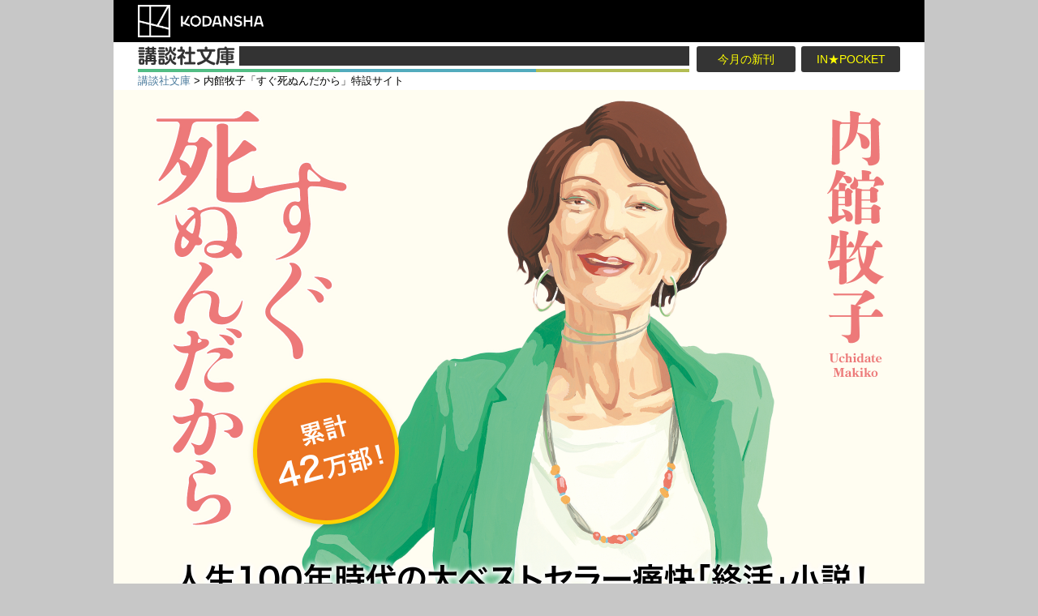

--- FILE ---
content_type: text/html; charset=UTF-8
request_url: https://kodanshabunko.com/sugushinundakara
body_size: 27866
content:
<!DOCTYPE html PUBLIC "-//W3C//DTD XHTML 1.0 Transitional//EN" "https://www.w3.org/TR/xhtml1/DTD/xhtml1-transitional.dtd">
<html xmlns="https://www.w3.org/1999/xhtml" xml:lang="ja" dir="ltr" lang="ja">
<head>
    <meta http-equiv="Content-Type" content="text/html; charset=UTF-8" />
    <meta http-equiv="X-UA-Compatible" content="IE=edge" />
    <meta http-equiv="Content-Style-Type" content="text/css" />
    <meta name="viewport" content="width=device-width,initial-scale=1.0" />
    <meta name="format-detection" content="telephone=no" />
    <title>内館牧子「すぐ死ぬんだから」特設サイト｜講談社文庫</title>
    <meta name="description" content="78歳の忍ハナは、60代までは身の回りをかまわなかった。だがある日、実年齢より上に見られて目が覚める。「人は中身より外見を磨かねば」と。仲のいい夫と経営してきた酒屋は息子夫婦に譲っているが、夫が倒れたことから、思いがけない裏を知ることになる――。人生100年時代の大ベストセラー痛快「終活」小説！" />
    <meta name="keywords" content=",内館牧子「すぐ死ぬんだから」特設サイト,内館牧子「すぐ死ぬんだから」特設サイト,講談社文庫,講談社BOOK倶楽部,講談社" />

    <link rel="stylesheet" type="text/css" href="/bc/media/css/normalize.css" />
    <link rel="stylesheet" type="text/css" href="/bc/media/css/bookclub.css" />
    <script type="text/javascript" src="//code.jquery.com/jquery.js"></script>
    <script type="text/javascript" src="/bc/media/js/bc_bootstrap.js"></script>
    <script type="text/javascript">
    $(document).ready(function(){
        $("#bc_header.bc_common .bc_control-search").on("click", function() {
            $('#bc_header.bc_common .bc_search-group').slideToggle(200);
        });
        $(window).on('load resize',function(){
            if(window.innerWidth >= 640){
                $('#bc_header.bc_common .bc_search-group').removeAttr('style');
            }
        });

        $("#bc_footer a.bc_button_detail").on("click", function(e){
            var s = $(this).attr("data-status");

            if ( s == "close") {
                $(this).parent().parent().find(".bc_m").addClass('bc_open');
                $(this).parent().parent().addClass('bc_opend');
                $(this).attr("data-status", "open");
            }
            else {
                $(this).parent().parent().find(".bc_m").removeClass('bc_open');
                $(this).parent().parent().removeClass('bc_opend');
                $(this).attr("data-status", "close");
            }
            return false;
        });
    });
    </script>


<!-- <script>
  (function(i,s,o,g,r,a,m){i['GoogleAnalyticsObject']=r;i[r]=i[r]||function(){
  (i[r].q=i[r].q||[]).push(arguments)},i[r].l=1*new Date();a=s.createElement(o),
  m=s.getElementsByTagName(o)[0];a.async=1;a.src=g;m.parentNode.insertBefore(a,m)
  })(window,document,'script','https://www.google-analytics.com/analytics.js','ga');

  ga('create', 'UA-52578209-11', 'auto');
  ga('send', 'pageview');

</script> -->


<!-- Google tag (gtag.js) -->
<script async src="https://www.googletagmanager.com/gtag/js?id=G-E75YYGQSDS"></script>
<script>
  window.dataLayer = window.dataLayer || [];
  function gtag(){dataLayer.push(arguments);}
  gtag('js', new Date());

  gtag('config', 'G-E75YYGQSDS');
</script>

    <base href="https://kodanshabunko.com/" />

</head>
<body>
<div id="bc_header" class="bc_common">
    <div class="bc_container">
        <div class="bc_header-inner bc_clearfix">
            <p class="bc_logo"><a href="https://www.kodansha.co.jp/book"><img src="/bc/media/img/kodansha.png" alt="講談社"></a></p>
            <!--
            <p class="bc_control-search"><img src="/bc/media/img/ico_search.png" alt="検索"></p>
            -->
        </div>
        <!--
        <div class="bc_search-group  bc_clearfix">
            <input class="bc_search-input" type="text" class="form-control" placeholder="書籍検索">
            <input class="bc_search-btn" type="submit" class="btn-search" value="検索">
        </div>
        -->
    </div>
</div>

<meta name="viewport" content="width=device-width, initial-scale=1.0">




<!-- 挿入コンテンツここから -->
<!-- js,css読み込みファイル[s] -->
<div id="outside">

    <link rel="stylesheet" href="content/files/common/css/layout.css">
<style type="text/css">
@import url("content/files/common/css/layout.css");
</style>

<!--  ページトップにもどる -->
<script src="https://ajax.googleapis.com/ajax/libs/jquery/1.11.0/jquery.min.js"></script>
<script type="text/javascript">
<!--
jQuery(document).ready(function(){

  var startPos = 0;

  jQuery(window).scroll(function(){
    var currentPos = jQuery(this).scrollTop();
    if (currentPos > startPos) {
      if(jQuery(window).scrollTop() >= 0) {
        jQuery("#PAGETOPJQ").hide();
      }
    } else {
      jQuery("#PAGETOPJQ").fadeIn();
    }
    startPos = currentPos;
  });
});

jQuery(document).ready(function(){
     $('a[href^="#"]').on('click',function (e) {
         e.preventDefault();
 
         var target = this.hash;
         var $target = $(target);
 
         $('html, body').stop().animate({
             'scrollTop': $target.offset().top
         }, 750, 'swing', function () {
        window.location.hash = target; 
         });
     });
});
//-->
</script>
<!-- //ページトップにもどる -->
<div id="common_navi">

<!-- ヘッダー -->
<div id="common_navi_box">
<h1><img src="content/files/common/images/title2.gif" alt="講談社文庫" /></h1>
<!-- パンくず -->
<div id="breadcrumbs"><a href="https://kodanshabunko.com/" class="home">講談社文庫</a> &gt; 内館牧子「すぐ死ぬんだから」特設サイト</div>

<!-- 簡易ナビ -->
<nav id="simplenav">
	<ul>
		<li class="navmonth"><a href="index#OUTSIDEC" title="今月の新刊">今月の新刊</a></li>
		<li class="navpocket"><a href="pocket" title="IN POCKETへ">IN★POCKET</a></li>
		</ul>
		</nav>
</div>
</div>
<a href="/sugushinundakara#common_navi" id="PAGETOPJQ">▲</a>

    <div id="SP">
        <div id="SP-INSIDE">


            <!--コンテンツここから-->
            <!--&#91;if lt IE 9&#93;>
<script src="//cdn.jsdelivr.net/html5shiv/3.7.2/html5shiv.min.js"></script>
<script src="//cdnjs.cloudflare.com/ajax/libs/respond.js/1.4.2/respond.min.js"></script>
<!&#91;endif&#93;-->
            <link rel="stylesheet" type="text/css" href="content/files/SP/sugusinundakara/css/style.css" />
            <link rel="stylesheet" type="text/css" href="content/files/SP/sugusinundakara/css/font.css" />
            <link href="https://fonts.googleapis.com/earlyaccess/notosansjapanese.css" rel="stylesheet">
            <link href="https://fonts.googleapis.com/css?family=Noto+Serif:400,700" rel="stylesheet">

            <script type="text/javascript">
                //<!--
                jQuery(document).ready(function(){

                    var startPos = 0;

                    jQuery(window).scroll(function(){
                        var currentPos = jQuery(this).scrollTop();
                        if (currentPos > startPos) {
                            if(jQuery(window).scrollTop() >= 0) {
                                jQuery("#pagetop").hide();
                            }
                        } else {
                            jQuery("#pagetop").fadeIn();
                        }
                        startPos = currentPos;
                    });
                });

                jQuery(document).ready(function(){
                    $('a[href^="#"]').on('click',function (e) {
                        e.preventDefault();

                        var target = this.hash;
                        var $target = $(target);

                        $('html, body').stop().animate({
                            'scrollTop': $target.offset().top
                        }, 750, 'swing', function () {
                            window.location.hash = target; 
                        });
                    });
                });
                //-->
            </script>
            <!--/css , js ココマデ-->


            <div id="wrapbox">
                <!--<a href="/sugushinundakara#wrapbox" id="pagetop">▲</a>-->

                <header>
                    <section>
                        <div class="main_view">
                            <span>
                                <img src="content/files/SP/sugusinundakara/images/mv_pc.jpg" alt="すぐ死ぬんだから 内館牧子" class="pc">
                                <img src="content/files/SP/sugusinundakara/images/sp/mv_sp.jpg" alt="すぐ死ぬんだから 内館牧子" class="sp">
                            </span>
                        </div>
                    </section>
                </header>

                <main>

                    <!-- 手書きコメント 内館牧子 -->
                    <article id="handwriting">
                        <section class="handwriting-details">
                            <figure>
                                <img src="content/files/SP/sugusinundakara/images/handwriting.png" alt="手書きコメント 内館牧子" class="pc">
                                <img src="content/files/SP/sugusinundakara/images/sp/handwriting_sp.png" alt="手書きコメント 内館牧子" class="sp">
                            </figure>
                        </section>
                    </article>

                    <!-- バナー -->
                    <article id="banner01">
                        <figure class="banner-img01">
                            <a href="https://tree-novel.com/works/episode/25dcb2166c75553325d34906936ecc72.html" target="_blank">
                                <img src="content/files/SP/sugusinundakara/images/s_banner01.jpg" alt="解説 若竹千佐子氏を読む" class="pc">
                                <img src="content/files/SP/sugusinundakara/images/sp/s_banner01_sp.jpg" alt="解説 若竹千佐子氏を読む" class="sp">
                            </a>
                        </figure>

                        <!-- <figure class="banner-img02">
                            <a href="https://tree-novel.com/works/episode/9e576a34fb32d98d895feef434163f3b.html" target="_blank">
                                <img src="content/files/SP/sugusinundakara/images/s_banner02.jpg" alt="書評 カレー沢薫氏を読む" class="pc">
                                <img src="content/files/SP/sugusinundakara/images/sp/s_banner02_sp.jpg" alt="書評 カレー沢薫氏を読む" class="sp">
                            </a>
                        </figure> -->
                    </article>

                    <!-- 共感、賞賛の声続々…!! -->
                    <article id="comment">
                        <section class="comment-details">
                            <h2>
                                <img src="content/files/SP/sugusinundakara/images/tit_comment01.jpg" alt="共感、賞賛の声続々…!!" class="pc">
                                <img src="content/files/SP/sugusinundakara/images/sp/tit_comment01_sp.jpg" alt="共感、賞賛の声続々…!!" class="sp">
                            </h2>
                            <div class="comment_box">
                               <div>
                                   <figure class="iconbox"><img src="content/files/SP/sugusinundakara/images/w_icon.png" alt="アイコン"></figure>
                                   <p>これほど<b>愉快、痛快</b>で、<b>共感、共鳴</b>できる本に巡り会ったことはありません。<br><span>（80代・女性）</span></p>
                               </div>
                                <div>
                                    <figure class="iconbox"><img src="content/files/SP/sugusinundakara/images/m_icon.png" alt="アイコン"></figure>
                                    <p>身につまされるが<b>文句なく面白い！</b><br><span>（70代・男性）</span></p>
                                </div>
                                <div>
                                    <figure class="iconbox"><img src="content/files/SP/sugusinundakara/images/w_icon.png" alt="アイコン"></figure>
                                    <p><b>私の口癖は「すぐ死ぬんだから」</b>で、妹から「そういう人は死なないの」と叱られる。<br class="pc">今後の人生の参考になりました。<br><span>（70代・女性）</span></p>
                                </div>
                                <div>
                                    <figure class="iconbox"><img src="content/files/SP/sugusinundakara/images/m_icon.png" alt="アイコン"></figure>
                                    <p>歳を重ねた<b>夫婦の晩年はどうなるのか、</b>考えさせられました。<br><span>（50代・男性）</span></p>
                                </div>
                                <div>
                                    <figure class="iconbox"><img src="content/files/SP/sugusinundakara/images/w_icon.png" alt="アイコン"></figure>
                                    <p>すごくたまっていた<b>ストレスがさっぱり消える</b>読み心地でした。<br><span>（70代・女性）</span></p>
                                </div>
                                <div>
                                    <figure class="iconbox"><img src="content/files/SP/sugusinundakara/images/w_icon.png" alt="アイコン"></figure>
                                    <p>読んで<b>思わず鏡の前に</b>立ちました。<br><span>（60代・女性）</span></p>
                                </div>
                                <div>
                                    <figure class="iconbox"><img src="content/files/SP/sugusinundakara/images/m_icon.png" alt="アイコン"></figure>
                                    <p>2年前に手術を受け、以後は家の中での生活です。何事にも意欲が失せ「すぐ死ぬんだから」状態でしたが、<br class="pc">この本に出会って<b>100歳までの人生を考えています。</b>
                                        <br><span>（70代・男性）</span></p>
                                </div>
                                <div>
                                    <figure class="iconbox"><img src="content/files/SP/sugusinundakara/images/w_icon.png" alt="アイコン"></figure>
                                    <p>何十年ぶりかで小説を<b>一気読み</b>しました。<br><span>（80代・女性）</span></p>
                                </div>
                                <div>
                                    <figure class="iconbox"><img src="content/files/SP/sugusinundakara/images/m_icon.png" alt="アイコン"></figure>
                                    <p><b>残りの人生明るくなった。</b><br><span>（50代・男性）</span></p>
                                </div>
                                <div>
                                    <figure class="iconbox"><img src="content/files/SP/sugusinundakara/images/w_icon.png" alt="アイコン"></figure>
                                    <p>有名医師の<b>医学書や健康本より役に立つ本</b>だった。<br><span>（70代・女性）</span></p>
                                </div>
                                <div>
                                    <figure class="iconbox"><img src="content/files/SP/sugusinundakara/images/m_icon.png" alt="アイコン"></figure>
                                    <p>もうすぐ定年ですが、新しい<b>人生への希望と勇気</b>をいただきました。<br><span>（60代・男性）</span></p>
                                </div>
                                <div>
                                    <figure class="iconbox"><img src="content/files/SP/sugusinundakara/images/m_icon.png" alt="アイコン"></figure>
                                    <p>リュックに安っぽい帽子、孫自慢に元気自慢。<b>まったく自分のことです。</b>今日から気をつけます。<br><span>（80代・男性）</span></p>
                                </div>
                                
                                <div>
                                    <figure class="iconbox"><img src="content/files/SP/sugusinundakara/images/w_icon.png" alt="アイコン"></figure>
                                    <p><b>嫁よ見とけ！</b>　1回目は黄色、2回目はピンク、3回目は青色の蛍光ペンで線を引いといたわよ！<br><span>（60代・女性）</span></p>
                                </div>
                                <div>
                                    <figure class="iconbox"><img src="content/files/SP/sugusinundakara/images/w_icon.png" alt="アイコン"></figure>
                                    <p>没イチになって四年。<b>人生まだまだこれから</b>と意欲が出てきました。<br class="pc">主人公の毒舌は私の言いたいことと同じです。最高！<br><span>（70代・女性）</span></p>
                                </div>
                                <div>
                                    <figure class="iconbox"><img src="content/files/SP/sugusinundakara/images/w_icon.png" alt="アイコン"></figure>
                                    <p>一字一句が人生訓。牧子節炸裂の<b>「一発かます」</b>は私もやってみたい。<br><span>（50代・女性）</span></p>
                                </div>
                                <div>
                                    <figure class="iconbox"><img src="content/files/SP/sugusinundakara/images/w_icon.png" alt="アイコン"></figure>
                                    <p>わたしたちオバサン、<b>見られてる！</b>　と思いました。<br><span>（70代・女性）</span></p>
                                </div>
                            </div>
                        </section>
                    </article>

                    <!-- 新刊紹介 -->
                    <article id="books">
                        <section class="book-details">
                            <div class="book-itembox flex_between">
                                <a href="https://bookclub.kodansha.co.jp/product?isbn=9784065245859" class="book-details-img link_style" target="_blank">
                                    <img src="content/files/SP/sugusinundakara/images/book_new.jpg" alt="すぐ死ぬんだから 内館牧子">
                                </a>
                                <div class="book-details-text">
                                    <h2 class="book-title">すぐ死ぬんだから</h2>
                                    <h3 class="book-sub-title">あらすじ</h3>
                                    <p class="book-lead">
                                        78歳の<ruby>忍<rp>(</rp><rt>おし</rt><rp>)</rp></ruby>ハナは、60代までは身の回りをかまわなかった。だがある日、実年齢より上に見られて目が覚める。「人は中身より外見を磨かねば」と。仲のいい夫と経営してきた酒屋は息子夫婦に譲っているが、夫が倒れたことから、思いがけない裏を知ることになる<span class="u-lettersp--dash">――</span>。人生100年時代の大ベストセラー痛快「終活」小説！
                                    </p>
                                </div>
                            </div>
                            <a href="https://bookclub.kodansha.co.jp/buy?isbn=9784065245859" class="btn_orange text-center link_style" target="_blank">購入はこちらから</a>
                        </section>
                    </article>

                    <!-- バナー -->
                    <article id="banner02">
                        <figure class="banner-img03">
                            <a href="https://bookclub.kodansha.co.jp/search?_general[]=ctb&_product_type[]=07&_product_type[]=08&_ft=author&_sw=%E5%86%85%E9%A4%A8%E3%80%80%E7%89%A7%E5%AD%90&_book_series=&_magazine=&_comic_series=" target="_blank">
                                <img src="content/files/SP/sugusinundakara/images/s_banner03.jpg" alt="内館牧子 既刊をチェック" class="pc">
                                <img src="content/files/SP/sugusinundakara/images/sp/s_banner03_sp.jpg" alt="内館牧子 既刊をチェック" class="sp">
                            </a>
                        </figure>
                    </article>

                </main>
                
            </div>
<!--/コンテンツ ここまで-->
</div><!--//SP-SP-INSIDE-->

<!--<p id="contentTop"><a href="sugushinundakara/202108.html#SP">▲</a></p>-->
<div class="wrap"><a href="/sugushinundakara#wrapbox" class="pagetop">▲ページトップへ</a></div>
</div><!--//SP-->
</div><!--//outside-->
<!-- 挿入コンテンツここまで -->



<p style="display:none;">A:</p>
<div id="bc_footer" class="bc_common">
	<div class="bc_container">
			<div class="bc_ads">
					<div class="bc_ad"></div>
			</div>
			<div class="bc_row">
					<div class="bc_col-sm-9">
							<dl class="bc_books">
									<dt>
											<span class="bc_hidden-xs">書籍シリーズ</span>
											<a class="bc_visible-xs bc_button_detail" href="/sugushinundakara#" data-status="close">書籍シリーズ</a>
									</dt>
									<div class="bc_row bc_hidden-xs bc_m">
											<div class="bc_col-sm-4 bc_clearfix bc_uno">
													<!-- <dd class="bc_col-xs-6 bc_col-sm-12"><a href="https://bungei.kodansha.co.jp/">文芸書籍</a></dd> -->
													<dd><a href="https://kodanshabunko.com/">講談社文庫</a></dd>
													<dd><a href="https://taiga.kodansha.co.jp/" target="_blank">講談社タイガ</a></dd>
													<dd><a href="https://wh.kodansha.co.jp/" target="_blank">講談社X文庫ホワイトハート</a></dd>
													<dd><a href="https://lanove.kodansha.co.jp/" target="_blank">講談社ラノベ文庫</a></dd>
											</div>
											<div class="bc_col-sm-4 bc_clearfix bc_due">
													<dd><a href="http://bungei-bunko.kodansha.co.jp/" target="_blank">講談社文芸文庫</a></dd>
													<dd><a href="http://www.g-bunko.jp/" target="_blank">講談社学術文庫</a></dd>
													<dd><a href="http://www.s-metier.jp/" target="_blank">講談社選書メチエ</a></dd>
													<dd><a href="https://gendai-shinsho.jp/" target="_blank">講談社現代新書</a></dd>
													<dd><a href="https://bluebacks.kodansha.co.jp/" target="_blank">ブルーバックス</a></dd>

											</div>
											<div class="bc_col-sm-4 bc_clearfix bc_tre">
													<dd><a href="https://aoitori.kodansha.co.jp/" target="_blank">青い鳥文庫</a></dd>
													<dd><a href="https://ya-enter.kodansha.co.jp/" target="_blank">YA! ENTERTAINMENT</a></dd>
													<dd><a href="https://ehon.kodansha.co.jp/" target="_blank">講談社の絵本</a></dd>
													<dd><a href="https://ji-sedai.jp/book/publication/" target="_blank">星海社新書</a></dd>
											</div>
									</div>
							</dl>
					</div>
					<div class="bc_col-sm-3">
							<dl class="bc_clearfix">
									<dt>
											<span class="bc_hidden-xs">雑誌</span>
											<a class="bc_visible-xs bc_button_detail" href="/sugushinundakara#" data-status="close"><span>雑誌</span></a>
									</dt>
									<dd class="bc_hidden-xs bc_m"><a href="https://gunzo.kodansha.co.jp/" target="_blank">群像</a></dd>
									<dd class="bc_hidden-xs bc_m"><a href="https://shousetsu-gendai.kodansha.co.jp/" target="_blank">小説現代</a></dd>
									<dd class="bc_hidden-xs bc_m"><a href="https://disneyfan.kodansha.co.jp/" target="_blank">ディズニーファン</a></dd>
							</dl>
					</div>
			</div>
			<div class="bc_row">
					<div class="bc_col-sm-3">
							<dl class="bc_clearfix">
									<dt>
											<span class="bc_hidden-xs">本をさがす</span>
											<a class="bc_visible-xs bc_button_detail" href="/sugushinundakara#" data-status="close"><span>本をさがす</span></a>
									</dt>
									<dd class="bc_hidden-xs bc_m"><a href="https://bookclub.kodansha.co.jp/new_books" target="_blank">新刊一覧</a></dd>
									<dd class="bc_hidden-xs bc_m"><a href="https://bookclub.kodansha.co.jp/calendar" target="_blank">発売予定表</a></dd>
							</dl>
					</div>
					<div class="bc_col-sm-3">
							<dl class="bc_clearfix">
									<dt>
											<span class="bc_hidden-xs">インフォメーション</span>
											<a class="bc_visible-xs bc_button_detail" href="/sugushinundakara#" data-status="close"><span>インフォメーション</span></a>
									</dt>
									<dd class="bc_hidden-xs bc_m"><a href="https://bookclub.kodansha.co.jp/media"  target="_blank">ドラマ・映画・アニメ化作品</a></dd>
									<dd class="bc_hidden-xs bc_m"><a href="https://bookclub.kodansha.co.jp/rookie_awards"  target="_blank">新人賞のご案内</a></dd>
									<dd class="bc_hidden-xs bc_m"><a href="https://bookclub.kodansha.co.jp/previews"  target="_blank">連合試写会へのご招待</a></dd>

							</dl>
					</div>
 
					<div class="bc_col-sm-3">
						<dl class="bc_clearfix">
								<dt>
										<span class="bc_hidden-xs">講談社のWebサイト</span>
										<a class="bc_visible-xs bc_button_detail" href="/sugushinundakara#" data-status="close"><span>講談社のWebサイト</span></a>
								</dt>
								<dd class="bc_hidden-xs bc_m"><a href="https://www.kodansha.co.jp/" target="_blank">講談社ホームページ</a></dd>
								<dd class="bc_hidden-xs bc_m"><a href="https://kc.kodansha.co.jp/" target="_blank">講談社コミックプラス</a></dd>
								<dd class="bc_hidden-xs bc_m"><a href="https://www.joseishi.net/" target="_blank">JOSEISHI.NET</a></dd>
								<dd class="bc_hidden-xs bc_m"><a href="https://konoichi.kodansha.co.jp/" target="_blank">この一冊！</a></dd>
						</dl>
				</div>
					
				<div class="bc_col-sm-3">
					<dl class="bc_clearfix">
							<dt>
									<span class="bc_hidden-xs">ご案内</span>
									<a class="bc_visible-xs bc_button_detail" href="/sugushinundakara#" data-status="close"><span>ご案内</span></a>
							</dt>
							<dd><a href="https://bookclub.kodansha.co.jp/info" target="_blank">ご利用案内</a></dd>
							<dd><a href="https://bookclub.kodansha.co.jp/user_policy" target="_blank">利用規約</a></dd>
							<dd><a href="https://www.kodansha.co.jp/inquiry.html" target="_blank">お問い合わせ</a></dd>
							<dd><a href="https://www.kodansha.co.jp/privacy/index.html" target="_blank">プライバシーポリシー</a></dd>
							<dd><a href="https://www.kodansha.co.jp/copyright.html" target="_blank">著作権について</a></dd>
							<dd><a href="https://www.kodansha.co.jp/about.html" target="_blank">会社概要</a></dd>

					</dl>
			</div>
			</div>
	</div>
	<p class="bc_copyright">Copyright &copy; 1997-2026 <a href="https://www.kodansha.co.jp/" target="_blank">Kodansha</a> Ltd. All Rights Reserved.</p>
</div>
</body>
</html>

--- FILE ---
content_type: text/css
request_url: https://kodanshabunko.com/bc/media/css/bookclub.css
body_size: 44118
content:
/*! normalize.css v3.0.0 | MIT License | git.io/normalize */html{font-family:sans-serif;-ms-text-size-adjust:100%;-webkit-text-size-adjust:100%}body{margin:0}.bc_common article,.bc_common aside,.bc_common details,.bc_common figcaption,.bc_common figure,.bc_common footer,.bc_common header,.bc_common hgroup,.bc_common main,.bc_common nav,.bc_common section,.bc_common summary{display:block}.bc_common audio,.bc_common canvas,.bc_common progress,.bc_common video{display:inline-block;vertical-align:baseline}.bc_common audio:not([controls]){display:none;height:0}.bc_common [hidden],.bc_common template{display:none}.bc_common a{background:transparent}.bc_common a:active,.bc_common a:hover{outline:0}.bc_common abbr[title]{border-bottom:1px dotted}.bc_common b,.bc_common strong{font-weight:bold}.bc_common dfn{font-style:italic}.bc_common h1{font-size:2em;margin:.67em 0}.bc_common mark{background:#ff0;color:#000}.bc_common small{font-size:80%}.bc_common sub,.bc_common sup{font-size:75%;line-height:0;position:relative;vertical-align:baseline}.bc_common sup{top:-0.5em}.bc_common sub{bottom:-0.25em}.bc_common img{border:0}.bc_common svg:not(:root){overflow:hidden}.bc_common figure{margin:1em 40px}.bc_common hr{-moz-box-sizing:content-box;box-sizing:content-box;height:0}.bc_common pre{overflow:auto}.bc_common code,.bc_common kbd,.bc_common pre,.bc_common samp{font-family:monospace,monospace;font-size:1em}.bc_common button,.bc_common input,.bc_common optgroup,.bc_common select,.bc_common textarea{color:inherit;font:inherit;margin:0}.bc_common button{overflow:visible}.bc_common button,.bc_common select{text-transform:none}.bc_common button,.bc_common html input[type="button"],.bc_common input[type="reset"],.bc_common input[type="submit"]{-webkit-appearance:button;cursor:pointer}.bc_common button[disabled],.bc_common html input[disabled]{cursor:default}.bc_common button::-moz-focus-inner,.bc_common input::-moz-focus-inner{border:0;padding:0}.bc_common input{line-height:normal}.bc_common input[type="checkbox"],.bc_common input[type="radio"]{box-sizing:border-box;padding:0}.bc_common input[type="number"]::-webkit-inner-spin-button,.bc_common input[type="number"]::-webkit-outer-spin-button{height:auto}.bc_common input[type="search"]{-webkit-appearance:textfield;-moz-box-sizing:content-box;-webkit-box-sizing:content-box;box-sizing:content-box}.bc_common input[type="search"]::-webkit-search-cancel-button,.bc_common input[type="search"]::-webkit-search-decoration{-webkit-appearance:none}.bc_common fieldset{border:1px solid #c0c0c0;margin:0 2px;padding:.35em .625em .75em}.bc_common legend{border:0;padding:0}.bc_common textarea{overflow:auto}.bc_common optgroup{font-weight:bold}.bc_common table{border-collapse:collapse;border-spacing:0}.bc_common td,.bc_common th{padding:0}.bc_common *{-webkit-box-sizing:border-box;-moz-box-sizing:border-box;box-sizing:border-box}.bc_common *:before,.bc_common *:after{-webkit-box-sizing:border-box;-moz-box-sizing:border-box;box-sizing:border-box}html .bc_common{font-size:62.5%;-webkit-tap-highlight-color:rgba(0,0,0,0)}body .bc_common{font-family:'ヒラギノ角ゴ Pro W3','Hiragino Kaku Gothic Pro','メイリオ',Meiryo,'ＭＳ Ｐゴシック',sans-serif;font-size:14px;line-height:1.42857143;color:#333;background-color:transparent}.bc_common input,.bc_common button,.bc_common select,.bc_common textarea{font-family:inherit;font-size:inherit;line-height:inherit}.bc_common a{color:#48799c;text-decoration:none}.bc_common a:hover,.bc_common a:focus{color:#305068;text-decoration:underline}.bc_common a:focus{outline:thin dotted;outline:5px auto -webkit-focus-ring-color;outline-offset:-2px}.bc_common figure{margin:0}.bc_common img{vertical-align:middle}.bc_common .bc_img-responsive{display:block;max-width:100%;height:auto}.bc_common .bc_img-rounded{border-radius:6px}.bc_common .bc_img-thumbnail{padding:4px;line-height:1.42857143;background-color:#fff;border:1px solid #ddd;border-radius:4px;-webkit-transition:all .2s ease-in-out;transition:all .2s ease-in-out;display:inline-block;max-width:100%;height:auto}.bc_common .bc_img-circle{border-radius:50%}.bc_common hr{margin-top:20px;margin-bottom:20px;border:0;border-top:1px solid #eee}.bc_common .sr-only{position:absolute;width:1px;height:1px;margin:-1px;padding:0;overflow:hidden;clip:rect(0, 0, 0, 0);border:0}.bc_common h1,.bc_common h2,.bc_common h3,.bc_common h4,.bc_common h5,.bc_common h6,.bc_common .h1,.bc_common .h2,.bc_common .h3,.bc_common .h4,.bc_common .h5,.bc_common .h6{font-family:inherit;font-weight:500;line-height:1.1;color:inherit}.bc_common h1 small,.bc_common h2 small,.bc_common h3 small,.bc_common h4 small,.bc_common h5 small,.bc_common h6 small,.bc_common .h1 small,.bc_common .h2 small,.bc_common .h3 small,.bc_common .h4 small,.bc_common .h5 small,.bc_common .h6 small,.bc_common h1 .small,.bc_common h2 .small,.bc_common h3 .small,.bc_common h4 .small,.bc_common h5 .small,.bc_common h6 .small,.bc_common .h1 .small,.bc_common .h2 .small,.bc_common .h3 .small,.bc_common .h4 .small,.bc_common .h5 .small,.bc_common .h6 .small{font-weight:normal;line-height:1;color:#999}.bc_common h1,.bc_common .h1,.bc_common h2,.bc_common .h2,.bc_common h3,.bc_common .h3{margin-top:10px;margin-bottom:10px}.bc_common h1 small,.bc_common .h1 small,.bc_common h2 small,.bc_common .h2 small,.bc_common h3 small,.bc_common .h3 small,.bc_common h1 .small,.bc_common .h1 .small,.bc_common h2 .small,.bc_common .h2 .small,.bc_common h3 .small,.bc_common .h3 .small{font-size:65%}.bc_common h4,.bc_common .h4,.bc_common h5,.bc_common .h5,.bc_common h6,.bc_common .h6{margin-top:10px;margin-bottom:10px}.bc_common h4 small,.bc_common .h4 small,.bc_common h5 small,.bc_common .h5 small,.bc_common h6 small,.bc_common .h6 small,.bc_common h4 .small,.bc_common .h4 .small,.bc_common h5 .small,.bc_common .h5 .small,.bc_common h6 .small,.bc_common .h6 .small{font-size:75%}.bc_common h1,.bc_common .h1{font-size:36px}.bc_common h2,.bc_common .h2{font-size:30px}.bc_common h3,.bc_common .h3{font-size:24px}.bc_common h4,.bc_common .h4{font-size:18px}.bc_common h5,.bc_common .h5{font-size:14px}.bc_common h6,.bc_common .h6{font-size:12px}.bc_common p{margin:0}.bc_common small,.bc_common .small{font-size:85%}.bc_common cite{font-style:normal}.bc_common .text-left{text-align:left}.bc_common .text-right{text-align:right}.bc_common .text-center{text-align:center}.bc_common .text-justify{text-align:justify}.bc_common ul,.bc_common ol{margin-top:0;margin-bottom:10px;margin-bottom:0}.bc_common ul ul,.bc_common ol ul,.bc_common ul ol,.bc_common ol ol{margin-bottom:0}.bc_common .list-unstyled{padding-left:0;list-style:none}.bc_common .list-inline{padding-left:0;list-style:none;margin-left:-5px}.bc_common .list-inline>li{display:inline-block;padding-left:5px;padding-right:5px}.bc_common dl{margin-top:0;margin-bottom:20px}.bc_common dt,.bc_common dd{line-height:1.42857143}.bc_common dt{font-weight:bold}.bc_common dd{margin-left:0}.bc_common .bc_container{margin-right:auto;margin-left:auto;padding-left:0;padding-right:0}@media (min-width:768px){.bc_common .bc_container{width:730px}}@media (min-width:992px){.bc_common .bc_container{width:940px}}.bc_common .bc_container-fluid{margin-right:auto;margin-left:auto;padding-left:0;padding-right:0}.bc_common .bc_row{margin-left:0;margin-right:0}.bc_common .bc_col-xs-1, .bc_col-sm-1, .bc_col-md-1, .bc_col-lg-1, .bc_col-xs-2, .bc_col-sm-2, .bc_col-md-2, .bc_col-lg-2, .bc_col-xs-3, .bc_col-sm-3, .bc_col-md-3, .bc_col-lg-3, .bc_col-xs-4, .bc_col-sm-4, .bc_col-md-4, .bc_col-lg-4, .bc_col-xs-5, .bc_col-sm-5, .bc_col-md-5, .bc_col-lg-5, .bc_col-xs-6, .bc_col-sm-6, .bc_col-md-6, .bc_col-lg-6, .bc_col-xs-7, .bc_col-sm-7, .bc_col-md-7, .bc_col-lg-7, .bc_col-xs-8, .bc_col-sm-8, .bc_col-md-8, .bc_col-lg-8, .bc_col-xs-9, .bc_col-sm-9, .bc_col-md-9, .bc_col-lg-9, .bc_col-xs-10, .bc_col-sm-10, .bc_col-md-10, .bc_col-lg-10, .bc_col-xs-11, .bc_col-sm-11, .bc_col-md-11, .bc_col-lg-11, .bc_col-xs-12, .bc_col-sm-12, .bc_col-md-12, .bc_col-lg-12{position:relative;min-height:1px;padding-left:0;padding-right:0}.bc_common .bc_col-xs-1, .bc_col-xs-2, .bc_col-xs-3, .bc_col-xs-4, .bc_col-xs-5, .bc_col-xs-6, .bc_col-xs-7, .bc_col-xs-8, .bc_col-xs-9, .bc_col-xs-10, .bc_col-xs-11, .bc_col-xs-12{float:left}.bc_common .bc_col-xs-12{width:100%}.bc_common .bc_col-xs-11{width:91.66666667%}.bc_common .bc_col-xs-10{width:83.33333333%}.bc_common .bc_col-xs-9{width:75%}.bc_common .bc_col-xs-8{width:66.66666667%}.bc_common .bc_col-xs-7{width:58.33333333%}.bc_common .bc_col-xs-6{width:50%}.bc_common .bc_col-xs-5{width:41.66666667%}.bc_common .bc_col-xs-4{width:33.33333333%}.bc_common .bc_col-xs-3{width:25%}.bc_common .bc_col-xs-2{width:16.66666667%}.bc_common .bc_col-xs-1{width:8.33333333%}.bc_common .bc_col-xs-pull-12{right:100%}.bc_common .bc_col-xs-pull-11{right:91.66666667%}.bc_common .bc_col-xs-pull-10{right:83.33333333%}.bc_common .bc_col-xs-pull-9{right:75%}.bc_common .bc_col-xs-pull-8{right:66.66666667%}.bc_common .bc_col-xs-pull-7{right:58.33333333%}.bc_common .bc_col-xs-pull-6{right:50%}.bc_common .bc_col-xs-pull-5{right:41.66666667%}.bc_common .bc_col-xs-pull-4{right:33.33333333%}.bc_common .bc_col-xs-pull-3{right:25%}.bc_common .bc_col-xs-pull-2{right:16.66666667%}.bc_common .bc_col-xs-pull-1{right:8.33333333%}.bc_common .bc_col-xs-pull-0{right:0}.bc_common .bc_col-xs-push-12{left:100%}.bc_common .bc_col-xs-push-11{left:91.66666667%}.bc_common .bc_col-xs-push-10{left:83.33333333%}.bc_common .bc_col-xs-push-9{left:75%}.bc_common .bc_col-xs-push-8{left:66.66666667%}.bc_common .bc_col-xs-push-7{left:58.33333333%}.bc_common .bc_col-xs-push-6{left:50%}.bc_common .bc_col-xs-push-5{left:41.66666667%}.bc_common .bc_col-xs-push-4{left:33.33333333%}.bc_common .bc_col-xs-push-3{left:25%}.bc_common .bc_col-xs-push-2{left:16.66666667%}.bc_common .bc_col-xs-push-1{left:8.33333333%}.bc_common .bc_col-xs-push-0{left:0}.bc_common .bc_col-xs-offset-12{margin-left:100%}.bc_common .bc_col-xs-offset-11{margin-left:91.66666667%}.bc_common .bc_col-xs-offset-10{margin-left:83.33333333%}.bc_common .bc_col-xs-offset-9{margin-left:75%}.bc_common .bc_col-xs-offset-8{margin-left:66.66666667%}.bc_common .bc_col-xs-offset-7{margin-left:58.33333333%}.bc_common .bc_col-xs-offset-6{margin-left:50%}.bc_common .bc_col-xs-offset-5{margin-left:41.66666667%}.bc_common .bc_col-xs-offset-4{margin-left:33.33333333%}.bc_common .bc_col-xs-offset-3{margin-left:25%}.bc_common .bc_col-xs-offset-2{margin-left:16.66666667%}.bc_common .bc_col-xs-offset-1{margin-left:8.33333333%}.bc_common .bc_col-xs-offset-0{margin-left:0}@media (min-width:768px){.bc_common .bc_col-sm-1, .bc_col-sm-2, .bc_col-sm-3, .bc_col-sm-4, .bc_col-sm-5, .bc_col-sm-6, .bc_col-sm-7, .bc_col-sm-8, .bc_col-sm-9, .bc_col-sm-10, .bc_col-sm-11, .bc_col-sm-12{float:left}.bc_common .bc_col-sm-12{width:100%}.bc_common .bc_col-sm-11{width:91.66666667%}.bc_common .bc_col-sm-10{width:83.33333333%}.bc_common .bc_col-sm-9{width:75%}.bc_common .bc_col-sm-8{width:66.66666667%}.bc_common .bc_col-sm-7{width:58.33333333%}.bc_common .bc_col-sm-6{width:50%}.bc_common .bc_col-sm-5{width:41.66666667%}.bc_common .bc_col-sm-4{width:33.33333333%}.bc_common .bc_col-sm-3{width:25%}.bc_common .bc_col-sm-2{width:16.66666667%}.bc_common .bc_col-sm-1{width:8.33333333%}.bc_common .bc_col-sm-pull-12{right:100%}.bc_common .bc_col-sm-pull-11{right:91.66666667%}.bc_common .bc_col-sm-pull-10{right:83.33333333%}.bc_common .bc_col-sm-pull-9{right:75%}.bc_common .bc_col-sm-pull-8{right:66.66666667%}.bc_common .bc_col-sm-pull-7{right:58.33333333%}.bc_common .bc_col-sm-pull-6{right:50%}.bc_common .bc_col-sm-pull-5{right:41.66666667%}.bc_common .bc_col-sm-pull-4{right:33.33333333%}.bc_common .bc_col-sm-pull-3{right:25%}.bc_common .bc_col-sm-pull-2{right:16.66666667%}.bc_common .bc_col-sm-pull-1{right:8.33333333%}.bc_common .bc_col-sm-pull-0{right:0}.bc_common .bc_col-sm-push-12{left:100%}.bc_common .bc_col-sm-push-11{left:91.66666667%}.bc_common .bc_col-sm-push-10{left:83.33333333%}.bc_common .bc_col-sm-push-9{left:75%}.bc_common .bc_col-sm-push-8{left:66.66666667%}.bc_common .bc_col-sm-push-7{left:58.33333333%}.bc_common .bc_col-sm-push-6{left:50%}.bc_common .bc_col-sm-push-5{left:41.66666667%}.bc_common .bc_col-sm-push-4{left:33.33333333%}.bc_common .bc_col-sm-push-3{left:25%}.bc_common .bc_col-sm-push-2{left:16.66666667%}.bc_common .bc_col-sm-push-1{left:8.33333333%}.bc_common .bc_col-sm-push-0{left:0}.bc_common .bc_col-sm-offset-12{margin-left:100%}.bc_common .bc_col-sm-offset-11{margin-left:91.66666667%}.bc_common .bc_col-sm-offset-10{margin-left:83.33333333%}.bc_common .bc_col-sm-offset-9{margin-left:75%}.bc_common .bc_col-sm-offset-8{margin-left:66.66666667%}.bc_common .bc_col-sm-offset-7{margin-left:58.33333333%}.bc_common .bc_col-sm-offset-6{margin-left:50%}.bc_common .bc_col-sm-offset-5{margin-left:41.66666667%}.bc_common .bc_col-sm-offset-4{margin-left:33.33333333%}.bc_common .bc_col-sm-offset-3{margin-left:25%}.bc_common .bc_col-sm-offset-2{margin-left:16.66666667%}.bc_common .bc_col-sm-offset-1{margin-left:8.33333333%}.bc_common .bc_col-sm-offset-0{margin-left:0}}@media (min-width:992px){.bc_common .bc_col-md-1, .bc_col-md-2, .bc_col-md-3, .bc_col-md-4, .bc_col-md-5, .bc_col-md-6, .bc_col-md-7, .bc_col-md-8, .bc_col-md-9, .bc_col-md-10, .bc_col-md-11, .bc_col-md-12{float:left}.bc_common .bc_col-md-12{width:100%}.bc_common .bc_col-md-11{width:91.66666667%}.bc_common .bc_col-md-10{width:83.33333333%}.bc_common .bc_col-md-9{width:75%}.bc_common .bc_col-md-8{width:66.66666667%}.bc_common .bc_col-md-7{width:58.33333333%}.bc_common .bc_col-md-6{width:50%}.bc_common .bc_col-md-5{width:41.66666667%}.bc_common .bc_col-md-4{width:33.33333333%}.bc_common .bc_col-md-3{width:25%}.bc_common .bc_col-md-2{width:16.66666667%}.bc_common .bc_col-md-1{width:8.33333333%}.bc_common .bc_col-md-pull-12{right:100%}.bc_common .bc_col-md-pull-11{right:91.66666667%}.bc_common .bc_col-md-pull-10{right:83.33333333%}.bc_common .bc_col-md-pull-9{right:75%}.bc_common .bc_col-md-pull-8{right:66.66666667%}.bc_common .bc_col-md-pull-7{right:58.33333333%}.bc_common .bc_col-md-pull-6{right:50%}.bc_common .bc_col-md-pull-5{right:41.66666667%}.bc_common .bc_col-md-pull-4{right:33.33333333%}.bc_common .bc_col-md-pull-3{right:25%}.bc_common .bc_col-md-pull-2{right:16.66666667%}.bc_common .bc_col-md-pull-1{right:8.33333333%}.bc_common .bc_col-md-pull-0{right:0}.bc_common .bc_col-md-push-12{left:100%}.bc_common .bc_col-md-push-11{left:91.66666667%}.bc_common .bc_col-md-push-10{left:83.33333333%}.bc_common .bc_col-md-push-9{left:75%}.bc_common .bc_col-md-push-8{left:66.66666667%}.bc_common .bc_col-md-push-7{left:58.33333333%}.bc_common .bc_col-md-push-6{left:50%}.bc_common .bc_col-md-push-5{left:41.66666667%}.bc_common .bc_col-md-push-4{left:33.33333333%}.bc_common .bc_col-md-push-3{left:25%}.bc_common .bc_col-md-push-2{left:16.66666667%}.bc_common .bc_col-md-push-1{left:8.33333333%}.bc_common .bc_col-md-push-0{left:0}.bc_common .bc_col-md-offset-12{margin-left:100%}.bc_common .bc_col-md-offset-11{margin-left:91.66666667%}.bc_common .bc_col-md-offset-10{margin-left:83.33333333%}.bc_common .bc_col-md-offset-9{margin-left:75%}.bc_common .bc_col-md-offset-8{margin-left:66.66666667%}.bc_common .bc_col-md-offset-7{margin-left:58.33333333%}.bc_common .bc_col-md-offset-6{margin-left:50%}.bc_common .bc_col-md-offset-5{margin-left:41.66666667%}.bc_common .bc_col-md-offset-4{margin-left:33.33333333%}.bc_common .bc_col-md-offset-3{margin-left:25%}.bc_common .bc_col-md-offset-2{margin-left:16.66666667%}.bc_common .bc_col-md-offset-1{margin-left:8.33333333%}.bc_common .bc_col-md-offset-0{margin-left:0}}.bc_common .bc_btn{display:inline-block;margin-bottom:0;font-weight:normal;text-align:center;vertical-align:middle;cursor:pointer;background-image:none;border:1px solid transparent;white-space:nowrap;padding:6px 12px;font-size:14px;line-height:1.42857143;border-radius:4px;-webkit-user-select:none;-moz-user-select:none;-ms-user-select:none;user-select:none}.bc_common .bc_btn:focus,.bc_common .bc_btn:active:focus,.bc_common .bc_btn.bc_active:focus{outline:thin dotted;outline:5px auto -webkit-focus-ring-color;outline-offset:-2px}.bc_common .bc_btn:hover,.bc_common .bc_btn:focus{color:#333;text-decoration:none}.bc_common .bc_btn:active,.bc_common .bc_btn.bc_active{outline:0;background-image:none;-webkit-box-shadow:inset 0 3px 5px rgba(0,0,0,0.125);box-shadow:inset 0 3px 5px rgba(0,0,0,0.125)}.bc_common .bc_btn.disabled,.bc_common .bc_btn[disabled],fieldset[disabled] .bc_common .bc_btn{cursor:not-allowed;pointer-events:none;opacity:.65;filter:alpha(opacity=65);-webkit-box-shadow:none;box-shadow:none}.bc_common .bc_btn-bc{color:#fff;background-color:#48799c;border-color:#84abc6;text-shadow:0 -1px 0 #284356;letter-spacing:.2em;font-size:12px;font-weight:bold;width:auto;clear:both}.bc_common .bc_btn-bc:hover,.bc_common .bc_btn-bc:focus,.bc_common .bc_btn-bc:active,.bc_common .bc_btn-bc.active,.open .dropdown-toggle.bc_common .bc_btn-bc{color:#fff;background-color:#3b6380;border-color:#5a8eb3}.bc_common .bc_btn-bc:active,.bc_common .bc_btn-bc.active,.open .dropdown-toggle.bc_common .bc_btn-bc{background-image:none}.bc_common .bc_btn-bc.disabled,.bc_common .bc_btn-bc[disabled],fieldset[disabled] .bc_common .bc_btn-bc,.bc_common .bc_btn-bc.disabled:hover,.bc_common .bc_btn-bc[disabled]:hover,fieldset[disabled] .bc_common .bc_btn-bc:hover,.bc_common .bc_btn-bc.disabled:focus,.bc_common .bc_btn-bc[disabled]:focus,fieldset[disabled] .bc_common .bc_btn-bc:focus,.bc_common .bc_btn-bc.disabled:active,.bc_common .bc_btn-bc[disabled]:active,fieldset[disabled] .bc_common .bc_btn-bc:active,.bc_common .bc_btn-bc.disabled.active,.bc_common .bc_btn-bc[disabled].active,fieldset[disabled] .bc_common .bc_btn-bc.active{background-color:#48799c;border-color:#84abc6}.bc_common .bc_btn-bc .badge{color:#48799c;background-color:#fff}.bc_common .bc_btn-lg{padding:10px 16px;font-size:18px;line-height:1.33;border-radius:6px}.bc_common .bc_btn-sm{padding:5px 10px;font-size:12px;line-height:1.5;border-radius:3px}.bc_common .bc_btn-xs{padding:1px 5px;font-size:12px;line-height:1.5;border-radius:3px}.bc_common .bc_btn-block{display:block;width:100%;padding-left:0;padding-right:0}.bc_common .bc_btn-block+.bc_btn-block{margin-top:5px}.bc_common input[type="submit"].bc_btn-block,.bc_common input[type="reset"].bc_btn-block,.bc_common input[type="button"].bc_btn-block{width:100%}#bc_header.bc_common .bc_dropdown{position:relative}#bc_header.bc_common .bc_container{padding:0}#bc_header.bc_common .bc_container .bc_row{margin-left:0;margin-right:0}#bc_header.bc_common .bc_dropdown-toggle{width:180px}#bc_header.bc_common .bc_dropdown-toggle:focus{outline:0}#bc_header.bc_common .bc_dropdown-menu{width:940px;width:100%;position:absolute;top:100%;left:0;z-index:1000;display:none;float:left;min-width:160px;padding:5px 10px;list-style:none;font-size:14px;background-color:#fff;border:1px solid #ccc;border:1px solid rgba(0,0,0,0.15);border-radius:4px;-webkit-box-shadow:0 6px 12px rgba(0,0,0,0.175);box-shadow:0 6px 12px rgba(0,0,0,0.175);background-clip:padding-box}#bc_header.bc_common .bc_dropdown-menu.pull-right{right:0;left:auto}#bc_header.bc_common .bc_dropdown-menu>li>a{display:block;padding:3px 20px;clear:both;font-weight:normal;line-height:1.42857143;color:#333;white-space:nowrap}#bc_header.bc_common .bc_dropdown-menu>li>a:hover,#bc_header.bc_common .bc_dropdown-menu>li>a:focus{text-decoration:none;color:#262626;background-color:#f5f5f5}#bc_header.bc_common .bc_dropdown-menu>.bc_active>a,#bc_header.bc_common .bc_dropdown-menu>.bc_active>a:hover,#bc_header.bc_common .bc_dropdown-menu>.bc_active>a:focus{color:#fff;text-decoration:none;outline:0;background-color:#428bca}#bc_header.bc_common .bc_dropdown-menu>.bc_disabled>a,#bc_header.bc_common .bc_dropdown-menu>.bc_disabled>a:hover,#bc_header.bc_common .bc_dropdown-menu>.bc_disabled>a:focus{color:#999}#bc_header.bc_common .bc_dropdown-menu>.bc_disabled>a:hover,#bc_header.bc_common .bc_dropdown-menu>.bc_disabled>a:focus{text-decoration:none;background-color:transparent;background-image:none;filter:progid:DXImageTransform.Microsoft.gradient(enabled = false);cursor:not-allowed}#bc_header.bc_common .bc_open>.bc_dropdown-menu{display:block}#bc_header.bc_common .bc_open>a{outline:0}#bc_header.bc_common .bc_dropdown-menu-right{left:auto;right:0}#bc_header.bc_common .bc_dropdown-menu-left{left:0;right:auto}#bc_header.bc_common .bc_dropdown-backdrop{position:fixed;left:0;right:0;bottom:0;top:0;z-index:990}#bc_header.bc_common .bc_dropup .bc_caret,#bc_header.bc_common .bc_navbar-fixed-bottom .bc_dropdown .bc_caret{border-top:0;border-bottom:4px solid;content:""}#bc_header.bc_common .bc_dropup .bc_dropdown-menu,#bc_header.bc_common .bc_navbar-fixed-bottom .bc_dropdown .bc_dropdown-menu{top:auto;bottom:100%;margin-bottom:1px}.bc_common .bc_breadcrumb{font-size:12px;padding:8px 0;list-style:none;background-color:transparent}.bc_common .bc_breadcrumb>li{display:inline-block}.bc_common .bc_breadcrumb>li+li:before{content:"/\00a0";padding:0 10px;color:#666}.bc_common .bc_breadcrumb>.bc_active{color:#999}.bc_common .bc_carousel{position:relative}.bc_common .bc_carousel-inner{position:relative;overflow:hidden;width:100%}.bc_common .bc_carousel-inner>.bc_item{display:none;position:relative;-webkit-transition:.6s ease-in-out left;transition:.6s ease-in-out left}.bc_common .bc_carousel-inner>.bc_item>img,.bc_common .bc_carousel-inner>.bc_item>a>img{color:#444;display:block;max-width:100%;height:auto;line-height:1;color:#666}.bc_common .bc_carousel-inner>.bc_active,.bc_common .bc_carousel-inner>.next,.bc_common .bc_carousel-inner>.prev{display:block}.bc_common .bc_carousel-inner>.bc_active{left:0}.bc_common .bc_carousel-inner>.next,.bc_common .bc_carousel-inner>.prev{position:absolute;top:0;width:100%}.bc_common .bc_carousel-inner>.next{left:100%}.bc_common .bc_carousel-inner>.prev{left:-100%}.bc_common .bc_carousel-inner>.next.left,.bc_common .bc_carousel-inner>.prev.right{left:0}.bc_common .bc_carousel-inner>.bc_active.left{left:-100%}.bc_common .bc_carousel-inner>.bc_active.right{left:100%}.bc_common .bc_carousel-indicators{padding:10px 0;z-index:15;list-style:none;text-align:center}.bc_common .bc_carousel-indicators li{display:inline-block;width:10px;height:10px;margin:1px;text-indent:-999px;border:1px solid #48799c;border-radius:10px;cursor:pointer;background-color:#000 \9;background-color:rgba(0,0,0,0)}.bc_common .bc_carousel-indicators .bc_active{margin:0;width:12px;height:12px;background-color:#48799c}@media screen and (min-width:768px){.bc_common .bc_carousel-indicators{bottom:20px}}.bc_clearfix:before,.bc_clearfix:after,.bc_common .bc_container:before,.bc_common .bc_container:after,.bc_common .bc_container-fluid:before,.bc_common .bc_container-fluid:after,.bc_common .bc_row:before,.bc_common .bc_row:after{content:" ";display:table}.bc_clearfix:after,.bc_common .bc_container:after,.bc_common .bc_container-fluid:after,.bc_common .bc_row:after{clear:both}.center-block{display:block;margin-left:auto;margin-right:auto}@-ms-viewport{width:device-width}.bc_common .bc_visible-xs,.bc_common .bc_visible-sm,.bc_common .bc_visible-md,.bc_common .bc_visible-lg{display:none !important}@media (max-width:767px){.bc_common .bc_visible-xs{display:block !important}table.bc_common .bc_visible-xs{display:table}tr.bc_common .bc_visible-xs{display:table-row !important}th.bc_common .bc_visible-xs,td.bc_common .bc_visible-xs{display:table-cell !important}}@media (min-width:768px) and (max-width:991px){.bc_common .bc_visible-sm{display:block !important}table.bc_common .bc_visible-sm{display:table}tr.bc_common .bc_visible-sm{display:table-row !important}th.bc_common .bc_visible-sm,td.bc_common .bc_visible-sm{display:table-cell !important}}@media (min-width:992px) and (max-width:1199px){.bc_common .bc_visible-md{display:block !important}table.bc_common .bc_visible-md{display:table}tr.bc_common .bc_visible-md{display:table-row !important}th.bc_common .bc_visible-md,td.bc_common .bc_visible-md{display:table-cell !important}}@media (min-width:1200px){.bc_common .bc_visible-lg{display:block !important}table.bc_common .bc_visible-lg{display:table}tr.bc_common .bc_visible-lg{display:table-row !important}th.bc_common .bc_visible-lg,td.bc_common .bc_visible-lg{display:table-cell !important}}@media (max-width:767px){.bc_common .bc_hidden-xs{display:none !important}}@media (min-width:768px) and (max-width:991px){.bc_common .bc_hidden-sm{display:none !important}}@media (min-width:992px) and (max-width:1199px){.bc_common .bc_hidden-md{display:none !important}}@media (min-width:1200px){.bc_common .bc_hidden-lg{display:none !important}}.bc_common .bc_visible-print{display:none !important}@media print{.bc_common .bc_visible-print{display:block !important}table.bc_common .bc_visible-print{display:table}tr.bc_common .bc_visible-print{display:table-row !important}th.bc_common .bc_visible-print,td.bc_common .bc_visible-print{display:table-cell !important}}@media print{.bc_common .bc_hidden-print{display:none !important}}#bc_header.bc_common .bc_ads{float:right;margin:16px 0}#bc_header.bc_common .bc_ads .bc_ad{width:728px;height:90px}#bc_header.bc_common .bc_nav{float:left}#bc_header.bc_common .bc_nav .bc_logo_wrap{margin:16px 0 0 0;-webkit-box-shadow:0 0 0 3px rgba(128,128,128,0.1);box-shadow:0 0 0 3px rgba(128,128,128,0.1);border-radius:3px}#bc_header.bc_common .bc_nav .bc_logo_wrap .bc_logo{width:182px;height:99px;background-color:#48799c;border:1px solid #b9b9b9;border-radius:3px}#bc_header.bc_common .bc_nav .bc_logo_wrap .bc_logo .bc_title{display:block;height:65px;padding-top:25px;text-align:center;border-bottom:1px solid #071c3b}#bc_header.bc_common .bc_nav .bc_logo_wrap .bc_logo .bc_title img{width:150px;height:20px}#bc_header.bc_common .bc_nav .bc_logo_wrap .bc_logo .bc_dropdown-toggle{display:block;height:32px;line-height:32px;font-size:14px;vertical-align:middle;text-align:center;background-color:#13375c;border-top:1px solid #20578f;color:#fff;text-decoration:none;border-bottom-right-radius:2px;border-bottom-left-radius:2px}#bc_header.bc_common .bc_nav .bc_logo_wrap .bc_logo .bc_dropdown-toggle span{padding-left:21px;background:transparent url([data-uri]) no-repeat left center}#bc_header.bc_common .bc_nav dl{font-size:12px;padding:0 0 10px 0;margin:10px 10px}#bc_header.bc_common .bc_nav dl dt{height:32px;line-height:32px;color:#666;border-bottom:2px solid #e8e8e8;padding:0;margin:0 0 10px 0;letter-spacing:1px;overflow:hidden}#bc_header.bc_common .bc_nav dl dt em{color:#48799c;font-style:normal}#bc_header.bc_common .bc_nav dl dt span{color:#333}#bc_header.bc_common .bc_nav dl dd{margin:0;padding:.3em 0}@media (max-width:991px){#bc_header.bc_common .bc_nav{width:100%}#bc_header.bc_common .bc_nav .bc_logo_wrap{margin:0;padding:0;width:100%}#bc_header.bc_common .bc_nav .bc_logo_wrap .bc_logo{width:100%;height:65px;position:relative}#bc_header.bc_common .bc_nav .bc_logo_wrap .bc_logo .bc_title{display:inline;position:absolute !important;top:23px;left:20px;width:142px;height:27px;border:0;padding-top:0}#bc_header.bc_common .bc_nav .bc_logo_wrap .bc_logo .bc_container{margin:0;padding:0}#bc_header.bc_common .bc_nav .bc_logo_wrap .bc_logo .bc_dropdown .bc_dropdown-toggle{position:absolute;width:63px;height:63px;line-height:63px;font-size:12px;top:0;right:2px;display:block;vertical-align:middle;text-align:center;background-image:none;border-bottom-right-radius:2px;border-top-right-radius:2px;color:#fff}#bc_header.bc_common .bc_nav .bc_logo_wrap .bc_logo .bc_dropdown .bc_dropdown-toggle span{display:block;line-height:1.5em;margin-top:12px;padding-left:0;padding-top:21px;background-position:center top}#bc_header.bc_common .bc_nav .bc_logo_wrap .bc_logo .bc_dropdown .bc_dropdown-menu{margin-top:64px}#bc_header.bc_common .bc_nav dl dt{line-height:1.5em}#bc_header.bc_common .bc_nav dl dt em{display:block}}@media (max-width:767px){#bc_header.bc_common .bc_ads{display:none}#bc_header.bc_common .bc_nav{margin-top:6px}#bc_header.bc_common .bc_nav .bc_logo_wrap .bc_logo .bc_dropdown .bc_dropdown-toggle{right:0}#bc_header.bc_common .bc_nav dl .bc_uno,#bc_header.bc_common .bc_nav dl .bc_due,#bc_header.bc_common .bc_nav dl .bc_tre,#bc_header.bc_common .bc_nav dl .bc_quattro{border-bottom:1px solid #eee;padding:.5em 0}#bc_header.bc_common .bc_nav dl .bc_quattro{border-bottom:0}}.bc_common .bc_information .bc_brand{width:72px;height:36px;float:right;padding:0;margin:0 0 0 10px}.bc_common .bc_information .bc_brand img{width:72px;height:36px}.bc_common .bc_information .bc_subject{background:transparent url([data-uri]) no-repeat bottom left;letter-spacing:.25em;padding:12px 0;color:#666;font-weight:bold;font-size:21px;letter-spacing:-0.1em;color:#333;margin:0 0 10px 0}.bc_common .bc_information .bc_author{margin:10px 0 0 0;font-size:12px;padding-left:16px;background:transparent url([data-uri]) no-repeat left 1px}.bc_common .bc_information .bc_images{margin:10px 0 0 0;background-color:#f4f4f4}.bc_common .bc_information .bc_images img{display:block;margin-left:auto;margin-right:auto}.bc_common .bc_information .bc_summary{margin:14px 0 0 0;padding:10px;background-color:#f4f4f4;font-size:12px}.bc_common .bc_information .bc_detail{padding:10px}.bc_common .bc_information .bc_detail p{font-size:12px;line-height:1.5em;letter-spacing:.2em;font-weight:bold;color:#666;margin:0 0 2em 0}.bc_common .bc_information .bc_text{padding:10px;background-color:#f4f4f4}.bc_common .bc_information .bc_text p{font-size:12px;line-height:1.5em;color:#333;margin:0 0 1em 0}.bc_common .bc_tools{margin:14px 0 0 0}.bc_common .bc_characters .bc_title{font-size:14px;font-weight:bold;background:transparent url([data-uri]) no-repeat bottom left;letter-spacing:.25em;padding:12px 0;color:#666;margin:10px 0}.bc_common .bc_characters .bc_character{float:left}.bc_common .bc_characters .bc_character img{float:left;margin:0 10px 10px 0}.bc_common .bc_characters .bc_character .bc_name{margin:10px 10px 0 0;font-size:14px;font-weight:bold}.bc_common .bc_characters .bc_character .bc_introduction{margin:10px 10px 0 0;font-size:11px}.bc_common .bc_items .bc_title{font-size:14px;font-weight:bold;background:transparent url([data-uri]) no-repeat bottom left;letter-spacing:.25em;padding:12px 0;color:#666;margin:10px 0}.bc_common .bc_items .bc_title a{font-size:12px;padding:.4em;padding-left:18px;color:#fff;border-radius:4px;background:#48799c url([data-uri]) no-repeat 4px center}.bc_common .bc_items .bc_item{padding:0 10px 20px 10px}.bc_common .bc_items .bc_item .bc_thumb img{width:110px;-webkit-box-shadow:0 0 2px rgba(0,0,0,0.4);box-shadow:0 0 2px rgba(0,0,0,0.4);display:block;margin-left:auto;margin-right:auto}.bc_common .bc_items .bc_item .bc_subject{margin:10px 0 0 0;font-size:14px;font-weight:bold}.bc_common .bc_items .bc_item .bc_author{margin:10px 0 0 0;font-size:12px}.bc_common .bc_items .bc_item button{margin:10px 0 0 0;display:block;margin-left:auto;margin-right:auto}.bc_common .bc_menu{background:transparent url([data-uri]) no-repeat bottom left;letter-spacing:.25em;padding:12px 0;color:#666;margin:0 0 10px 0}.bc_common .bc_menu .bc_subject{width:200px;height:48px;margin:0;display:inline-block}.bc_common .bc_menu ul{float:right;padding:0;margin:0;display:inline-block}.bc_common .bc_menu ul li{height:48px;font-size:12px;font-weight:bold;display:inline-block;vertical-align:bottom;position:relative;margin:0 0 0 14px}.bc_common .bc_menu ul li a{display:block;bottom:0;margin:24px 0 0 0}@media (max-width:991px){.bc_common .bc_menu ul{float:none;padding:0;margin:0;display:inline-block}.bc_common .bc_menu ul li{height:32px;font-size:12px;font-weight:bold;display:inline-block;vertical-align:middle;margin:0 1em 0 0}.bc_common .bc_menu ul li a{display:block;bottom:0;margin:8px 0 0 0}}@media (max-width:767px){.bc_common .bc_menu .bc_subject{width:100%;height:48px;margin:0 auto;display:inline-block;text-align:center}}.bc_common .bc_images{margin:10px 0 0 0}@media (max-width:991px){.bc_common .bc_information .bc_subject{background:transparent url([data-uri]) no-repeat bottom left;letter-spacing:.25em;padding:12px 0;color:#666;font-weight:bold;font-size:18px;letter-spacing:-0.1em;color:#333;margin:0;margin-top:10px;margin-bottom:10px}.bc_common .bc_information .bc_detail{padding:10px}.bc_common .bc_information .bc_detail p{font-size:12px;line-height:1.5em;letter-spacing:.2em;font-weight:bold;color:#666;margin:0 0 2em 0}.bc_common .bc_information .bc_text{padding:10px;background-color:#f4f4f4}.bc_common .bc_information .bc_text p{font-size:12px;line-height:1.5em;color:#333;margin:0 0 1em 0}}.bc_common .bc_tools{margin:14px 0}.bc_common .bc_tools .bc_try{padding:12px 10px}.bc_common .bc_tools .bc_try .bc_wrap{width:100%;min-height:64px;display:table;vertical-align:middle}.bc_common .bc_tools .bc_try .bc_wrap .bc_inner{display:table-cell;vertical-align:middle}.bc_common .bc_tools .bc_socials{padding:12px;background-color:#f4f4f4;text-align:center}.bc_common .bc_tools .bc_socials .bc_wrap{width:100%;min-height:64px;display:table;vertical-align:middle}.bc_common .bc_tools .bc_socials .bc_wrap .bc_inner{display:table-cell;vertical-align:middle}.bc_common .bc_tools .bc_socials p.bc_title{text-align:left;margin:auto;font-size:13px;font-weight:bold;letter-spacing:.2em;padding-left:28px;line-height:1.2m;color:#666;background-position:left center;background-repeat:no-repeat;background-image:url([data-uri]);display:inline-block}.bc_common .bc_tools .bc_socials .bc_plugin{display:inline-block;vertical-align:middle;white-space:nowrap;padding:0 8px}@media (max-width:991px){.bc_common .bc_tools{margin:14px 0}.bc_common .bc_tools .bc_try{padding:0}.bc_common .bc_tools .bc_socials p.bc_title{text-align:left;font-size:13px;font-weight:bold;letter-spacing:.2em;padding:1em 0 1em 28px;display:inline-block}.bc_common .bc_tools .bc_socials .bc_plugin{padding:0}}.bc_common .bc_works .bc_title{font-size:14px;font-weight:bold;background:transparent url([data-uri]) no-repeat bottom left;letter-spacing:.25em;padding:12px 0;color:#666;margin:10px 0}.bc_common .bc_works .bc_work img{float:left;margin:0 10px 10px 0}.bc_common .bc_works .bc_work .bc_subject{margin:4px 0 0 0;font-size:14px;line-height:1.2em;font-weight:bold}.bc_common .bc_works .bc_work .bc_author{margin:4px 0 0 0;font-size:11px;line-height:1.2em}@media (max-width:991px){.bc_common .bc_works .bc_work{padding:0 10px 0 0}.bc_common .bc_works .bc_work img{float:left;margin:0 10px 10px 0}.bc_common .bc_works .bc_work .bc_subject{font-size:12px}.bc_common .bc_works .bc_work .bc_author{font-size:10px}}.bc_common .bc_banners{margin-top:10px}.bc_common .bc_banners .bc_banner{margin-bottom:10px}.bc_common .bc_banners .bc_banner a{display:block;margin-left:auto;margin-right:auto;width:300px;height:100px}.bc_common .bc_news .bc_title{font-size:14px;font-weight:bold;background:transparent url([data-uri]) no-repeat bottom left;letter-spacing:.25em;padding:12px 0;color:#666;margin:10px 0}.bc_common .bc_news .bc_article{padding:.5em 0}.bc_common .bc_news .bc_article .bc_date{color:#333}@media (max-width:991px){.bc_common .bc_news .bc_article{padding:.5em 0}.bc_common .bc_news .bc_article .bc_date{color:#333;font-size:10px}.bc_common .bc_news .bc_article .bc_subject{font-size:12px}}@media (max-width:767px){.bc_common .bc_container{margin-left:10px;margin-right:10px}}#bc_footer.bc_common{padding:1em 0 0 0;font-size:12px}#bc_footer.bc_common .bc_container{padding:0 10px;border-radius:8px;background-color:#f4f4f4}#bc_footer.bc_common .bc_container .bc_ads{display:none}#bc_footer.bc_common dl{padding:0 0 10px 0;margin:10px}#bc_footer.bc_common dl dt{height:32px;line-height:32px;color:#666;border-bottom:2px solid #e8e8e8;padding:0;margin:0 0 10px 0;letter-spacing:1px}#bc_footer.bc_common dl dt span{color:#666}#bc_footer.bc_common dl dd{margin:0;padding:.3em 0}#bc_footer.bc_common dl.bc_books{margin:10px 0}#bc_footer.bc_common dl.bc_books dt{margin-left:10px;margin-right:10px}#bc_footer.bc_common dl.bc_books .bc_uno,#bc_footer.bc_common dl.bc_books .bc_due,#bc_footer.bc_common dl.bc_books .bc_tre,#bc_footer.bc_common dl.bc_books .bc_quattro{padding:0 10px}#bc_footer.bc_common ul{margin:52px 0 0 10px;padding:0;list-style-type:none}#bc_footer.bc_common ul li{margin:0;padding:.3em 0}#bc_footer.bc_common p.bc_copyright{padding:2em 1em;color:#604f42;text-align:center;font-size:12px}@media (max-width:767px){#bc_footer.bc_common .bc_container{padding:0;margin:0;border-radius:0;background-color:#fff}#bc_footer.bc_common .bc_container .bc_ads{margin:10px 0;display:block;text-align:center}#bc_footer.bc_common dl{padding:0 10px 10px 10px;padding:0 10px;margin:0;background-color:#fff}#bc_footer.bc_common dl dt{height:auto;line-height:auto;border-bottom:1px solid #ddd;padding:.5em 0;margin:0 0 10px 0;margin:0}#bc_footer.bc_common dl dt.bc_nobd{border-bottom:1px solid #fff}#bc_footer.bc_common dl dt span{display:block;color:#48799c}#bc_footer.bc_common dl dt a{line-height:1em;padding:.5em 0 .2em 0;padding:.5em 0 .5em 0;display:block;text-decoration:none;background-image:url([data-uri]);background-repeat:no-repeat;background-position:right center}#bc_footer.bc_common dl dd{width:50%;padding:.5em 0;float:left}#bc_footer.bc_common dl .bc_open,#bc_footer.bc_common dl .bc_open.bc_m{display:block !important}#bc_footer.bc_common dl.bc_books{margin:10px 0;margin:0}#bc_footer.bc_common dl.bc_books dt{margin-left:10px;margin-right:10px;margin:0}#bc_footer.bc_common dl.bc_books dd{padding:.5em 0}#bc_footer.bc_common dl.bc_books .bc_uno,#bc_footer.bc_common dl.bc_books .bc_due,#bc_footer.bc_common dl.bc_books .bc_tre,#bc_footer.bc_common dl.bc_books .bc_quattro{border-bottom:1px solid #ccc;padding:.5em 0}#bc_footer.bc_common dl.bc_books .bc_uno{padding:0 0 .5em 0}#bc_footer.bc_common dl.bc_books .bc_quattro{border:0;padding:.5em 0 0 0}#bc_footer.bc_common dl.bc_opend{padding-bottom:10px;background-color:#eee}#bc_footer.bc_common dl.bc_opend dt{border-bottom:1px solid #fff;margin-bottom:.5em}#bc_footer.bc_common dl.bc_opend dt a{background-image:url([data-uri])}#bc_footer.bc_common ul{margin:0;padding:10px}#bc_footer.bc_common ul li{display:inline-block;margin:0 2em 0 0;padding:.5em 0}}
#bc_header.bc_common {
    background: #000000;
}
#bc_header.bc_common .bc_header-inner {
    float: left;
}
#bc_header.bc_common .bc_logo {
    padding: 6px 0;
}
#bc_header.bc_common .bc_logo img {
    width: 155px;
    height: auto;
}
#bc_header.bc_common .bc_control-search {
    display: none;
}
#bc_header.bc_common .bc_search-group {
    font-family:  'メイリオ', Meiryo,'ヒラギノ角ゴ Pro W3', 'Hiragino Kaku Gothic Pro', 'ＭＳ Ｐゴシック', sans-serif;
    font-size: 13px;
    float: right;
    vertical-align: middle;
    padding: 9px 0;
}
#bc_header.bc_common .bc_search-group input {
    float: left;
    height: 22px;
    outline: none;
}
#bc_header.bc_common .bc_search-input {
    width: 203px;
    padding-left: 5px;
    border: solid 1px #cccccc;
}
#bc_header.bc_common .bc_search-btn {
    color: #FFFFFF;
    line-height: 22px;
    background: url(../img/ico_search.png) #13375C no-repeat 5px 3px;
    -webkit-background-size: 15px 15px;
    background-size: 15px 15px;
    width: 55px;
    padding: 0 0 0 20px;
    margin-left: 6px;
    border: solid 1px #a4bcce;
    border-radius: 2px;
}
@media (max-width: 640px) {
    #bc_header.bc_common .bc_container {
        margin: 0;
    }
    #bc_header.bc_common .bc_header-inner {
        float: none;
    }
    #bc_header.bc_common .bc_logo {
        float: left;
        padding: 10px 5px;
    }
    #bc_header.bc_common .bc_logo img {
        width: auto;
        height: 30px;
    }
    #bc_header.bc_common .bc_control-search {
        background: #13375C;
        width: 50px;
        height: 50px;
        display: block;
        float: right;
        cursor: pointer;
    }
    #bc_header.bc_common .bc_control-search img {
        width: 100%;
        padding:21% 23% 21% 23%;
        display: block;
    }
    #bc_header.bc_common .bc_search-group {
        position: relative;
        font-size: 16px ;
        display: none;
        background: #FFFFFF;
        padding: 5px 82px 5px 5px;
        float: none;
    }
    #bc_header.bc_common .bc_search-group input {
        height: 39px;
    }
    #bc_header.bc_common .bc_search-input {
        color: #CCCCCC;
        width: 100%;
        padding: 0 10px 0 10px;
    }
    #bc_header.bc_common .bc_search-btn {
        line-height: 39px;
        width: 72px;
        margin-left: 0;
        border-radius: 4px;
        background-position: 5px 8px;
        -webkit-background-size: 20px 20px;
        background-size: 20px 20px;
        position: absolute;
        right: 5px
    }
}


--- FILE ---
content_type: text/css
request_url: https://kodanshabunko.com/content/files/common/css/layout.css
body_size: 7446
content:
@charset "UTF-8";

html {
	}

body {
	padding: 0 0 20px 0;
	margin: 0;
	font-size: 16px;
	line-height: 1.3;
	color: #000;
	font-weight:normal;
	text-decoration:none;
	text-align: justify;
	text-justify: inter-ideograph;
	font-family:sans-serif;
	}

#container {
	background: #efefde;
	}

img {
	border: none;
	outline: none;
	}

a {
	color: #0047cb;
	border: none;
	outline: none;
	text-decoration:none;
	font-weight:normal;
	}

a:hover  {
	text-decoration:underline;
	cursor:pointer;
	}

h1, h2 {
	color: #000000;
	}

p {
	text-align: justify;
	text-justify: inter-ideograph;
	}


div#outside {
	max-width:1000px;
	min-height:1000px;
	width:95%;
	height:95%;
	padding:0;
	margin:0 auto;
	position:static;
	overflow:hidden;
	zoom:1;
	}

div#contentnavi {
	max-width:940px;
	width:auto;
	height:auto;
	padding:0;
	margin:0;
	zoom:1;
	overflow:hidden;
	zoom:1;
	font-family:"游ゴシック", YuGothic, sans-serif;
	}

div#contentnavi div#header {
	margin:15px 0 0 0;
	position:relative;
	}
div#contentnavi h1 {
	width:auto;
	padding:0;
	margin:0;
	overflow:hidden;
	zoom:1;
	}
div#contentnavi h6 {
	width:auto;
	padding:0;
	margin:20px auto 0;
	overflow:hidden;
	zoom:1;
	}
div#contentnavi a.maintop {
	width:100%;
	padding:10px 0;
	margin:20px auto 0;
	text-align:center;
	background:#0047cc;
	font-size:0.8rem;
	line-height:1;
	font-weight:normal;
	color:#fff;
	clear:both;
	display:block;
	overflow:hidden;
	zoom:1;
	
	}
div#contentnavi a.maintop:hover {
	text-decoration:none;
	cursor:pointer;
	moz-opacity:.50;
	filter:alpha(opacity=50);
	opacity:.50;
	}

div#contentnavi #breadcrumbs {
	width:auto;
	padding:0;
	margin:15px 0 5px;
	font-size:0.8rem;
	line-height:1;
	zoom:1;
	}


div#contentnavi div#header nav#simplenav {
	width:auto;
	zoom:1;
	list-style:none;
	position:absolute;
	top:-8px;
	right:0px;
	}
div#contentnavi div#header nav#simplenav ul {
	width:auto;
	padding:0 1px;
	margin:0;
	background:#fff;
	overflow:hidden;
	zoom:1;
	list-style:none;
	position:relative;
	top:-3px;
	right:0px;
	}
div#contentnavi div#header nav#simplenav ul li {
	width:auto;
	text-align:center;
	overflow:hidden;
	zoom:1;
	padding:0;
	margin:0 0 0 4px;
	
	border-left:none;
	}
div#contentnavi div#header nav#simplenav ul li a {
	width:102px;
	padding:6px 10px 2px;
	background:#343434;
	font-size:0.8rem;
	line-height:2.1;
	text-align:center;
	color:#ffff00;
	display:block;
	
	border-radius:3px;-webkit-border-radius:3px;-moz-border-radius:3px;
	}
div#contentnavi div#header nav#simplenav ul li a:hover {
	cursor:pointer;
	color:#343434;
	background:#ffff00;
	text-decoration:none;
	}


div#contentnavi div#header nav#share-box {
	width:auto;
	zoom:1;
	list-style:none;
	position:absolute;
	bottom:-6px;
	right:0px;
	}
div#contentnavi div#header nav#share-box a {
	float:left;
	display:block;
	margin:0 0 0 5px;
	}
div#contentnavi div#header nav#share-box a img {
	width:30px;
	height:auto;
	padding:0 20px;
	zoom:1;
	list-style:none;
	border-radius:2px;-webkit-border-radius:2px;-moz-border-radius:2px;
	}
div#contentnavi div#header nav#share-box a img.tw {
	background:#5ea9dd;
	}
div#contentnavi div#header nav#share-box a img.fb {
	background:#3b579d;
	}


div#contentnavi div#contents {
	width:auto;
	padding:0;
	margin:0;
	border:1px solid #c2c2c2;
	overflow:hidden;
	zoom:1;
	position:relative;

	border-top-left-radius: 10px;
	-webkit-border-top-left-radius: 10px;
	-moz-border-radius-topleft: 10px; 
	border-top-right-radius: 10px;
	-webkit-border-top-right-radius: 10px; 
	-moz-border-radius-topright: 10px;
	border-bottom-left-radius: 10px;
	-webkit-border-bottom-left-radius: 10px;
	-moz-border-radius-bottomleft: 10px;
	border-bottom-right-radius: 10px;
	-webkit-border-bottom-right-radius: 10px; 
	-moz-border-radius-bottomright: 10px;
	}



div#outside div#SP {
	max-width:1000px;
	width: auto;
	height:auto;
	padding:0;
	margin:0;
	}

div#outside div#SP a.pagetop {
	max-width:1000px;
	width:100%;
	height:auto;
	padding:0;
	margin:0;
	display:block;
	text-align:right;
	font-family:"游ゴシック", YuGothic, sans-serif;
	}

div#bc_footer {
	max-width:940px;
	width: 98%;
	height:98%;
	padding:0;
	margin:0 auto;
	display:block;
	zoom:1;
	}

@media screen and (max-width:488px) and (min-width: 1px) { 
	
	div#contentnavi h1 img { display:none; }
	div#contentnavi h1 { height:25px; }
	
	}



/* 追加CSS 2017.09 */

html { font-size: 18px;font-family: "Noto Sans Japanese", san-serif;font-weight: 400;-webkit-text-size-adjust : 100% ;font-feature-setting : "palt"; }
@media screen and (max-width: 800px) { 
html { font-size: 16px; }
	}
@media screen and (max-width: 699px) { 
html { font-size: 13px; }
	}
@media screen and (max-width: 500px) {
	html { font-size: 12px; }
	}
@media screen and (max-width: 320px) {
html { font-size: 11px; }
	}

div#common_navi {
	max-width:100%;
	width:auto;
	height:auto;
	padding:0;
	margin:0 auto 0 auto;
	position:relative;
	overflow:hidden;
	zoom:1;
	background:rgba(255,255,255,1);
	}
div#common_navi_box {
	max-width:940px;
	width:auto;
	height:auto;
	padding:0;
	margin:0.5% auto 0.5% auto;
	position:relative;
	overflow:hidden;
	zoom:1;
	}
div#common_navi div#common_navi_box h1 {
	max-width:680px;
	width:auto;
	padding:0;
	margin:0;
	overflow:hidden;
	zoom:1;
	}
div#common_navi #breadcrumbs {
	width:auto;
	padding:0;
	margin:0.5% 0 0;
	font-size:0.7rem;
	line-height:1;
	zoom:1;
	}
	
div#common_navi div#common_navi_box nav#simplenav {
	width:auto;
	zoom:1;
	list-style:none;
	position:absolute;
	top:0px;
	right:0px;
	}
div#common_navi div#common_navi_box nav#simplenav ul {
	width:auto;
	padding:0;
	margin:0;
	
	display:flex;
	flex-direction:row;
	flex-wrap:wrap;
	
	overflow:hidden;
	zoom:1;
	list-style:none;
	background:rgba(255,255,255,1);
	position:relative;
	top:0px;
	right:0px;
	}
div#common_navi div#common_navi_box nav#simplenav ul li {
	width:auto;
	text-align:center;
	overflow:hidden;
	zoom:1;
	padding:0;
	margin:0 0 0 7px;
	}
div#common_navi div#common_navi_box nav#simplenav ul li a {
	width:122px;
	height:32px;
	padding:0;
	background:#343434;
	font-size:0.8rem;
	line-height:2.4;
	text-align:center;
	color:#ffff00;
	display:flex;
	justify-content: center;
	align-items: center;
	
	border-radius:3px;-webkit-border-radius:3px;-moz-border-radius:3px;
	}
div#common_navi div#common_navi_box nav#simplenav ul li a:hover {
	cursor:pointer;
	color:#343434;
	background:#ffff00;
	text-decoration:none;
	}

@media screen and (max-width:990px){ 
	
	div#common_navi_box { max-width:734px;width:98%;margin:0.5% auto 0.5% auto; }
	}

@media screen and (max-width:640px){ 
	
	div#common_navi_box { width:99%;margin:0.5% auto 0.5% auto; }
	}
@media screen and (max-width:500px){ 
	div#common_navi_box { margin:1% auto 1% auto; }
	div#common_navi div#common_navi_box h1 { max-width:124px;max-height:25px; }
	div#common_navi div#common_navi_box nav#simplenav ul li a { height:25px;line-height:2.6; }
	div#common_navi div#common_navi_box nav#simplenav ul li a { width:80px; }
	div#common_navi #breadcrumbs  { margin:1% 0 0; }
	}
@media screen and (max-width:400px) and (min-width: 1px) { 

	div#common_navi #breadcrumbs  { margin:1% 0 1.5%; }
	}



#PAGETOPJQ { padding:1.5% 1.5%;margin:auto;border-radius: 5px;background:rgba(255,255,255,0.9);box-shadow: 0 0 5px 0 rgba(0,0,0,0.5);display: none;position: fixed;left:50%;bottom:5%;z-index: 99999; }
#PAGETOPJQ { font-size: 0.8rem;line-height:1;color:rgba(0,0,0,1); }
#PAGETOPJQ:hover { text-decoration:none;opacity:0.7; }

@media screen and (max-width:640px){ 
	
	#PAGETOPJQ { padding:3% 3%; }
	}

--- FILE ---
content_type: text/css
request_url: https://kodanshabunko.com/content/files/SP/sugusinundakara/css/style.css
body_size: 8513
content:
@charset "UTF-8";

body {
    max-width: 1000px;
    margin: 0 auto;
    background-color: rgb(199, 199, 199);
}
img {
    border:none;
}
ol, ul {
    list-style: none;
    margin: 0;
    padding: 0;
}
a { text-decoration:none; color: #48799C; }

.link_style { display: block; text-decoration:none; color: #48799C; }

div#outside { max-width:100%;width: 100%;padding:0;margin:0; background: #fff;}
div#outside div#SP { max-width:100%;width: 100%;padding:0 0 0 0;margin:0 auto;}
div#outside div#SP-INSIDE { max-width:100%;width: 100%;padding:0 0 2% 0;margin:0 auto 0;}

div#outside div#SP div.wrap {
    max-width:100%;width:100%;padding:0 0 0 0;margin:2% 0 1% 0;
}
@media screen and (max-width: 1000px) { 
    div#outside div#SP-INSIDE {  }
}
@media screen and (max-width: 850px) { 
    div#outside div#SP div.wrap { max-width:100%;width:96%;margin:0 auto; }
}

div#outside div#SP img {
    width: 100%;
    height: auto;
}
div#outside div#SP a.pagetop{
    margin: 0 auto;
}

div#outside div#SP a.pagetop:hover { opacity:0.6; }


div#outside div#SP-INSIDE {  }
div#outside div#SP-INSIDE div#wrapbox { max-width:1000px;width: 100%;margin:0 auto; }



#pagetop { padding:2% 3%;margin:auto;border-radius: 15px;background:rgba(255,255,255,1);box-shadow: 0 0 7px 0 rgba(0,0,0,1);display: none;position: fixed;left:50%;bottom:5%;z-index: 99999; }
#pagetop:hover { text-decoration:none;opacity:0.7; }

/* -------------------------------------------------------------------
メイン
------------------------------------------------------------------- */
/* パソコンで見たときは"pc"のclassがついた画像が表示される */
.pc { display: block !important; }
.sp { display: none !important; }

/* スマートフォンで見たときは"sp"のclassがついた画像が表示される */
@media only screen and (max-width: 500px) {
    .pc { display: none !important; }
    .sp { display: block !important; }
}
main {
    max-width: 1000px;
    width: 100%;
    margin: 0 auto;
    box-sizing: border-box;
}
.main_view {
    width: 100%;
    position: relative;
    top: 0;
    left: 0;
}
.main_view span img {
    width: 100%;
    height:auto;
    padding:0;
    margin: 0;
}

@media only screen and (max-width: 500px) {
    .main {width: 100%;margin: 0;}
}

/* -------------------------------------------------------------------
コンテンツ
------------------------------------------------------------------- */

.u-lettersp--dash {
    letter-spacing: -2px;
    padding: 0 4px 0 1px;
}
figure img {
    width: 100% !important;
}
.btn_orange {
    width: 100%;
    background-color: #EA7422;
    color: #fff;
    font-size: 24px;
    font-weight: bold;
    line-height: 1.25;
    letter-spacing: 0;
    padding: 0.4em 0;
}
.btn_orange:hover {
    opacity: 0.7;
}
.txt_right {
    text-align: right;
    margin: 1% 0;
    font-size: 0.9rem;
}

@media screen and (max-width: 600px) {
    .btn_orange {
        font-size: 1.4rem;
        line-height: 1.0;
        padding: 0.7em 0;
    }
}

/* -------------------------------------------------------------------
手書きコメント 内館牧子
------------------------------------------------------------------- */

article#handwriting {
    margin: 30px auto 0;
    max-width: 100%;
}
.handwriting-details {
    width: 100%;
}
.handwriting-details figure {
    width: auto;
    padding: 0;
    margin: 0 50px;
}

@media screen and (max-width: 600px) {
    article#handwriting {
        margin: 6% auto 0;
    }
    .handwriting-details figure {
        width: 94%;
        margin: 0 3%;
    }
}

/* -------------------------------------------------------------------
バナー
------------------------------------------------------------------- */

article#banner01,
article#banner02, {
    margin: 0 auto;
    max-width: 100%;
}
.banner-img01,
.banner-img02,
.banner-img03 {
    max-width: 100%;
    margin: 50px;
}
.banner-img01:hover,
.banner-img02:hover,
.banner-img03:hover {
    opacity: 0.7;
}
.banner-img01 img,
.banner-img02 img,
.banner-img03 img {
    width: 100% !important;
}

@media screen and (max-width: 1000px) {
    .banner-img01,
    .banner-img02,
    .banner-img03 {
        width: 94%;
        margin: 6% 3% 50px;
    }
}
@media screen and (max-width: 600px) {
    article#banner02 {
        margin: 0 0 6% 0;
    }
    .banner-img01,
    .banner-img02,
    .banner-img03 {
        margin: 6% 3% 0;
    }
}

/* -------------------------------------------------------------------
共感、賞賛の声続々…!!
------------------------------------------------------------------- */

article#comment {
    margin: 4% auto 0;
    max-width: 100%;
}
.comment-details {
    width: 100%;
    background: #FFFCF0;
}
.comment-details h2 {
    margin: 0 auto 50px;
    width: 100%;
}
.comment-details h2 img {
    width: 100%;
}
.comment_box {
    max-width: 100%;
    margin: 0 50px;
    display: flex;
    flex-direction: column;
}
.comment_box div {
    width: 100%;
    display: flex;
    align-items: center;
    margin-bottom: 20px;
    border: solid 1px #707070;
    background: #fff;
    border-radius: 5px;
    box-shadow: 0 3px 6px rgba(0,0,0,0.2);
}
.comment_box div:last-child {
    width: 100%;
    display: flex;
    align-items: center;
    margin-bottom: 50px;
    border: solid 1px #707070;
    background: #fff;
    border-radius: 5px;
    box-shadow: 0 3px 6px rgba(0,0,0,0.2);
}
.comment_box .iconbox {
    width: 8%;
    height: auto;
    margin: 2%;
}
.comment_box div p {
    width:88%;
    font-size: 16px;
    line-height: 1.8;
    padding: 0;
    margin: 0;
}
.comment_box div p span {
    font-size: 0.7rem;
}
@media screen and (max-width: 1000px) {
    .comment_box {
        width: 94%;
        margin: 0 3%;
    }
}
@media screen and (max-width: 600px) {
    article#comment {
        margin: 6% auto 0;
    }
    .comment-details h2 {
        margin: 0 auto 6%;
    }
    .comment_box div {
        width: 100%;
        display: flex;
        align-items: center;
        margin-bottom: 4%;
    }
    .comment_box div:last-child {
        width: 100%;
        display: flex;
        align-items: center;
        margin-bottom: 10%;
    }
    .comment_box .iconbox {
        width: 14%;
        margin: 3%;
    }
    .comment_box div p {
        width: 80%;
        margin: 0;
        padding: 3%;
        font-size: 1.1rem;
    }
    .comment_box div p span {
        font-size: 1.0rem;
    }
}

/* -------------------------------------------------------------------
新刊紹介
------------------------------------------------------------------- */

/* flex */
.flex_between {
    display: -webkit-box;
    display: -ms-flexbox;
    display: flex;
    -ms-flex-wrap: wrap;
    flex-wrap: wrap;
    -webkit-box-pack: justify;
    -ms-flex-pack: justify;
    justify-content: space-between;
}

article#books {
    width:900px;
    margin: 50px 50px 0 50px;
    position: relative;
}
.book-details {
    margin: 0 auto;
}
.text-center {
    text-align: center;
}
.book-itembox {
    margin-bottom: 32px;
}
.book-details-img {
    width: 30%;
}
.book-details-text {
    width: 66%;
}
.book-title {
    font-size: 32px;
    font-weight: 700;
    letter-spacing: 0;
    line-height: 1.0;
    margin: 0 0 1em;
}
.book-sub-title {
    font-size: 21px;
    font-weight: normal;
    letter-spacing: 0;
    line-height: 1.6;
    margin-bottom: 1em;
}
.book-lead {
    font-size: 16px;
    line-height: 1.8;
    letter-spacing: 0;
    font-weight: normal;
}

@media screen and (max-width: 1000px) {
    article#books {
        width:94%;
        margin: 8% 3% 0 3%;
    }
    }

@media screen and (max-width: 600px) {
    article#books {
        width:94%;
        margin: 8% 3% 0 3%;
    }
    .book-itembox {
        margin-bottom: 4%;
    }
    .book-itembox.flex_between {
        flex-direction: column;
    }
    .book-details-img {
        margin: 0 auto 2%;
        width: 60%;
    }
    .book-details-text {
        width: 100%;
    }
    .book-title {
        font-size: 1.8rem;
        margin: 1em 0;
    }
    .book-sub-title {
        font-size: 18px;
        margin-bottom: 0.5em;
    }
    .book-lead {
        font-size: 1.2rem;
        line-height: 1.5;
    }
}

--- FILE ---
content_type: text/css
request_url: https://kodanshabunko.com/content/files/SP/sugusinundakara/css/font.css
body_size: 1166
content:
/* FONT-SIZE */
/* font-family:"游ゴシック", YuGothic, sans-serif; */

html { font-size: 18px;font-family: "Yu Gothic Medium", "Yu Gothic Medium","游ゴシック体","游ゴシック","Noto Sans Japanese", san-serif;font-weight: 400;-webkit-text-size-adjust : 100% ;font-feature-setting : "palt"; }
div#outside div#SP {  }
div#outside div#SP a.pagetop { font-size: 0.7rem;color:rgba(0,0,0,1);}
#pagetop { font-size: 1.5rem;color:rgba(0,0,0,1); DISPLAY:NONE !IMPORTANT; }


@media screen and (max-width: 990px) { 
    article#WBOOKS section ol li ul li.text div h2 { font-size: 1.4rem;line-height:1.4; font-weight:800;}
}


@media screen and (max-width: 800px) { 
    html { font-size: 16px; }
}

@media screen and (max-width: 699px) { 
    html { font-size: 14px; }
}
@media screen and (max-width: 600px) {
    article#CONTENTS section ul ol li div p	{ font-size: 1.1rem; }
}
@media screen and (max-width: 599px) {
    .contents .comments p { font-size: 1.1rem;line-height:1.8; }
}
@media screen and (max-width: 500px) {
    html { font-size: 13px; }
    article#story h2 { font-size: 1.8rem; margin-bottom: 4%;}
}
@media screen and (max-width: 499px) {
}

@media screen and (max-width: 320px) {
    html { font-size: 12px; }
}